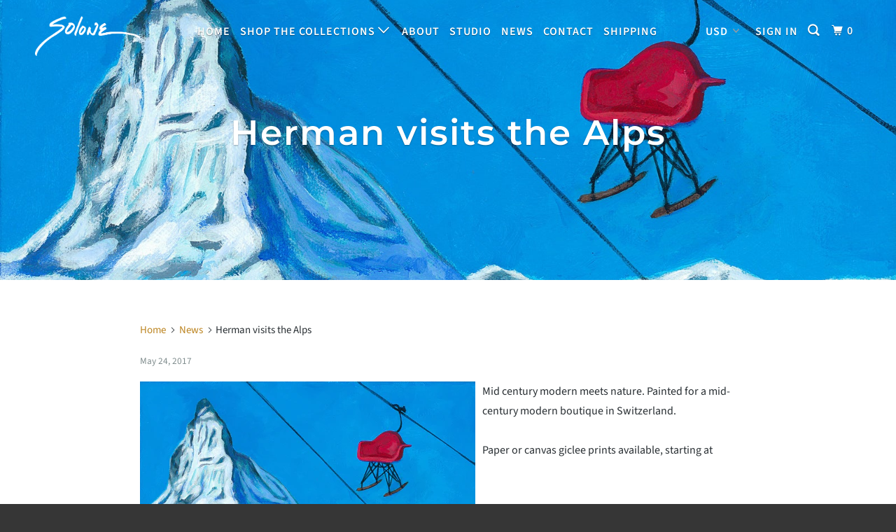

--- FILE ---
content_type: text/html; charset=utf-8
request_url: https://nikkisoloneart.com/blogs/news/herman-visits-the-alps
body_size: 13843
content:
<!DOCTYPE html>
<!--[if lt IE 7 ]><html class="ie ie6" lang="en"> <![endif]-->
<!--[if IE 7 ]><html class="ie ie7" lang="en"> <![endif]-->
<!--[if IE 8 ]><html class="ie ie8" lang="en"> <![endif]-->
<!--[if IE 9 ]><html class="ie ie9" lang="en"> <![endif]-->
<!--[if (gte IE 10)|!(IE)]><!--><html lang="en"> <!--<![endif]-->
  <head>
    <meta charset="utf-8">
    <meta http-equiv="cleartype" content="on">
    <meta name="robots" content="index,follow">

    
    <title>Herman visits the Alps - Nikki Solone</title>

    
      <meta name="description" content="Mid century modern meets nature. Painted for a mid-century modern boutique in Switzerland.Paper or canvas giclee prints available, starting at" />
    

    

<meta name="author" content="Nikki Solone">
<meta property="og:url" content="https://nikkisoloneart.com/blogs/news/herman-visits-the-alps">
<meta property="og:site_name" content="Nikki Solone">


  <meta property="og:type" content="article">
  <meta property="og:title" content="Herman visits the Alps">
  
  
    <meta property="og:image" content="http://nikkisoloneart.com/cdn/shop/articles/Herman_visits_the_Swiss_Alps_600x.jpg?v=1531034708">
    <meta property="og:image:secure_url" content="https://nikkisoloneart.com/cdn/shop/articles/Herman_visits_the_Swiss_Alps_600x.jpg?v=1531034708">
  


  <meta property="og:description" content="Mid century modern meets nature. Painted for a mid-century modern boutique in Switzerland.Paper or canvas giclee prints available, starting at">




<meta name="twitter:card" content="summary">

  <meta name="twitter:title" content="Herman visits the Alps">
  <meta name="twitter:description" content="
Mid century modern meets nature. Painted for a mid-century modern boutique in Switzerland.Paper or canvas giclee prints available, starting at
">
  
    <meta property="twitter:image" content="http://nikkisoloneart.com/cdn/shop/articles/Herman_visits_the_Swiss_Alps_600x.jpg?v=1531034708">
  



    
    

    <!-- Mobile Specific Metas -->
    <meta name="HandheldFriendly" content="True">
    <meta name="MobileOptimized" content="320">
    <meta name="viewport" content="width=device-width,initial-scale=1">
    <meta name="theme-color" content="#ffffff">

    <!-- Stylesheets for Parallax 3.5.0 -->
    <link href="//nikkisoloneart.com/cdn/shop/t/4/assets/styles.scss.css?v=181781888785676569581759251254" rel="stylesheet" type="text/css" media="all" />

    
      <link rel="shortcut icon" type="image/x-icon" href="//nikkisoloneart.com/cdn/shop/files/solone_favicon_1_de86d6fd-6814-4804-ac35-e8ac04ca1200_32x32.jpg?v=1613518601">
    

    <link rel="canonical" href="https://nikkisoloneart.com/blogs/news/herman-visits-the-alps" />

    

    <script src="//nikkisoloneart.com/cdn/shop/t/4/assets/app.js?v=166494189542853182281702951090" type="text/javascript"></script>

    <!--[if lte IE 8]>
      <link href="//nikkisoloneart.com/cdn/shop/t/4/assets/ie.css?v=1024305471161636101529213753" rel="stylesheet" type="text/css" media="all" />
      <script src="//nikkisoloneart.com/cdn/shop/t/4/assets/skrollr.ie.js?v=116292453382836155221529213749" type="text/javascript"></script>
    <![endif]-->

    <script>window.performance && window.performance.mark && window.performance.mark('shopify.content_for_header.start');</script><meta id="shopify-digital-wallet" name="shopify-digital-wallet" content="/16129267/digital_wallets/dialog">
<meta name="shopify-checkout-api-token" content="0c69cff4830eac93329fac90a230fc8e">
<meta id="in-context-paypal-metadata" data-shop-id="16129267" data-venmo-supported="false" data-environment="production" data-locale="en_US" data-paypal-v4="true" data-currency="USD">
<link rel="alternate" type="application/atom+xml" title="Feed" href="/blogs/news.atom" />
<script async="async" src="/checkouts/internal/preloads.js?locale=en-US"></script>
<link rel="preconnect" href="https://shop.app" crossorigin="anonymous">
<script async="async" src="https://shop.app/checkouts/internal/preloads.js?locale=en-US&shop_id=16129267" crossorigin="anonymous"></script>
<script id="apple-pay-shop-capabilities" type="application/json">{"shopId":16129267,"countryCode":"US","currencyCode":"USD","merchantCapabilities":["supports3DS"],"merchantId":"gid:\/\/shopify\/Shop\/16129267","merchantName":"Nikki Solone","requiredBillingContactFields":["postalAddress","email"],"requiredShippingContactFields":["postalAddress","email"],"shippingType":"shipping","supportedNetworks":["visa","masterCard","amex","discover","elo","jcb"],"total":{"type":"pending","label":"Nikki Solone","amount":"1.00"},"shopifyPaymentsEnabled":true,"supportsSubscriptions":true}</script>
<script id="shopify-features" type="application/json">{"accessToken":"0c69cff4830eac93329fac90a230fc8e","betas":["rich-media-storefront-analytics"],"domain":"nikkisoloneart.com","predictiveSearch":true,"shopId":16129267,"locale":"en"}</script>
<script>var Shopify = Shopify || {};
Shopify.shop = "nikki-solone.myshopify.com";
Shopify.locale = "en";
Shopify.currency = {"active":"USD","rate":"1.0"};
Shopify.country = "US";
Shopify.theme = {"name":"Parallax","id":15472066596,"schema_name":"Parallax","schema_version":"3.5.0","theme_store_id":688,"role":"main"};
Shopify.theme.handle = "null";
Shopify.theme.style = {"id":null,"handle":null};
Shopify.cdnHost = "nikkisoloneart.com/cdn";
Shopify.routes = Shopify.routes || {};
Shopify.routes.root = "/";</script>
<script type="module">!function(o){(o.Shopify=o.Shopify||{}).modules=!0}(window);</script>
<script>!function(o){function n(){var o=[];function n(){o.push(Array.prototype.slice.apply(arguments))}return n.q=o,n}var t=o.Shopify=o.Shopify||{};t.loadFeatures=n(),t.autoloadFeatures=n()}(window);</script>
<script>
  window.ShopifyPay = window.ShopifyPay || {};
  window.ShopifyPay.apiHost = "shop.app\/pay";
  window.ShopifyPay.redirectState = null;
</script>
<script id="shop-js-analytics" type="application/json">{"pageType":"article"}</script>
<script defer="defer" async type="module" src="//nikkisoloneart.com/cdn/shopifycloud/shop-js/modules/v2/client.init-shop-cart-sync_BdyHc3Nr.en.esm.js"></script>
<script defer="defer" async type="module" src="//nikkisoloneart.com/cdn/shopifycloud/shop-js/modules/v2/chunk.common_Daul8nwZ.esm.js"></script>
<script type="module">
  await import("//nikkisoloneart.com/cdn/shopifycloud/shop-js/modules/v2/client.init-shop-cart-sync_BdyHc3Nr.en.esm.js");
await import("//nikkisoloneart.com/cdn/shopifycloud/shop-js/modules/v2/chunk.common_Daul8nwZ.esm.js");

  window.Shopify.SignInWithShop?.initShopCartSync?.({"fedCMEnabled":true,"windoidEnabled":true});

</script>
<script>
  window.Shopify = window.Shopify || {};
  if (!window.Shopify.featureAssets) window.Shopify.featureAssets = {};
  window.Shopify.featureAssets['shop-js'] = {"shop-cart-sync":["modules/v2/client.shop-cart-sync_QYOiDySF.en.esm.js","modules/v2/chunk.common_Daul8nwZ.esm.js"],"init-fed-cm":["modules/v2/client.init-fed-cm_DchLp9rc.en.esm.js","modules/v2/chunk.common_Daul8nwZ.esm.js"],"shop-button":["modules/v2/client.shop-button_OV7bAJc5.en.esm.js","modules/v2/chunk.common_Daul8nwZ.esm.js"],"init-windoid":["modules/v2/client.init-windoid_DwxFKQ8e.en.esm.js","modules/v2/chunk.common_Daul8nwZ.esm.js"],"shop-cash-offers":["modules/v2/client.shop-cash-offers_DWtL6Bq3.en.esm.js","modules/v2/chunk.common_Daul8nwZ.esm.js","modules/v2/chunk.modal_CQq8HTM6.esm.js"],"shop-toast-manager":["modules/v2/client.shop-toast-manager_CX9r1SjA.en.esm.js","modules/v2/chunk.common_Daul8nwZ.esm.js"],"init-shop-email-lookup-coordinator":["modules/v2/client.init-shop-email-lookup-coordinator_UhKnw74l.en.esm.js","modules/v2/chunk.common_Daul8nwZ.esm.js"],"pay-button":["modules/v2/client.pay-button_DzxNnLDY.en.esm.js","modules/v2/chunk.common_Daul8nwZ.esm.js"],"avatar":["modules/v2/client.avatar_BTnouDA3.en.esm.js"],"init-shop-cart-sync":["modules/v2/client.init-shop-cart-sync_BdyHc3Nr.en.esm.js","modules/v2/chunk.common_Daul8nwZ.esm.js"],"shop-login-button":["modules/v2/client.shop-login-button_D8B466_1.en.esm.js","modules/v2/chunk.common_Daul8nwZ.esm.js","modules/v2/chunk.modal_CQq8HTM6.esm.js"],"init-customer-accounts-sign-up":["modules/v2/client.init-customer-accounts-sign-up_C8fpPm4i.en.esm.js","modules/v2/client.shop-login-button_D8B466_1.en.esm.js","modules/v2/chunk.common_Daul8nwZ.esm.js","modules/v2/chunk.modal_CQq8HTM6.esm.js"],"init-shop-for-new-customer-accounts":["modules/v2/client.init-shop-for-new-customer-accounts_CVTO0Ztu.en.esm.js","modules/v2/client.shop-login-button_D8B466_1.en.esm.js","modules/v2/chunk.common_Daul8nwZ.esm.js","modules/v2/chunk.modal_CQq8HTM6.esm.js"],"init-customer-accounts":["modules/v2/client.init-customer-accounts_dRgKMfrE.en.esm.js","modules/v2/client.shop-login-button_D8B466_1.en.esm.js","modules/v2/chunk.common_Daul8nwZ.esm.js","modules/v2/chunk.modal_CQq8HTM6.esm.js"],"shop-follow-button":["modules/v2/client.shop-follow-button_CkZpjEct.en.esm.js","modules/v2/chunk.common_Daul8nwZ.esm.js","modules/v2/chunk.modal_CQq8HTM6.esm.js"],"lead-capture":["modules/v2/client.lead-capture_BntHBhfp.en.esm.js","modules/v2/chunk.common_Daul8nwZ.esm.js","modules/v2/chunk.modal_CQq8HTM6.esm.js"],"checkout-modal":["modules/v2/client.checkout-modal_CfxcYbTm.en.esm.js","modules/v2/chunk.common_Daul8nwZ.esm.js","modules/v2/chunk.modal_CQq8HTM6.esm.js"],"shop-login":["modules/v2/client.shop-login_Da4GZ2H6.en.esm.js","modules/v2/chunk.common_Daul8nwZ.esm.js","modules/v2/chunk.modal_CQq8HTM6.esm.js"],"payment-terms":["modules/v2/client.payment-terms_MV4M3zvL.en.esm.js","modules/v2/chunk.common_Daul8nwZ.esm.js","modules/v2/chunk.modal_CQq8HTM6.esm.js"]};
</script>
<script>(function() {
  var isLoaded = false;
  function asyncLoad() {
    if (isLoaded) return;
    isLoaded = true;
    var urls = ["https:\/\/chimpstatic.com\/mcjs-connected\/js\/users\/bf8784576eabceb01eaad612d\/c68f6ef7efec6ee1c482075aa.js?shop=nikki-solone.myshopify.com"];
    for (var i = 0; i < urls.length; i++) {
      var s = document.createElement('script');
      s.type = 'text/javascript';
      s.async = true;
      s.src = urls[i];
      var x = document.getElementsByTagName('script')[0];
      x.parentNode.insertBefore(s, x);
    }
  };
  if(window.attachEvent) {
    window.attachEvent('onload', asyncLoad);
  } else {
    window.addEventListener('load', asyncLoad, false);
  }
})();</script>
<script id="__st">var __st={"a":16129267,"offset":-28800,"reqid":"b37c0b9c-a01a-488a-b0e2-f936fa543599-1768964862","pageurl":"nikkisoloneart.com\/blogs\/news\/herman-visits-the-alps","s":"articles-8643608612","u":"a799622a08ac","p":"article","rtyp":"article","rid":8643608612};</script>
<script>window.ShopifyPaypalV4VisibilityTracking = true;</script>
<script id="captcha-bootstrap">!function(){'use strict';const t='contact',e='account',n='new_comment',o=[[t,t],['blogs',n],['comments',n],[t,'customer']],c=[[e,'customer_login'],[e,'guest_login'],[e,'recover_customer_password'],[e,'create_customer']],r=t=>t.map((([t,e])=>`form[action*='/${t}']:not([data-nocaptcha='true']) input[name='form_type'][value='${e}']`)).join(','),a=t=>()=>t?[...document.querySelectorAll(t)].map((t=>t.form)):[];function s(){const t=[...o],e=r(t);return a(e)}const i='password',u='form_key',d=['recaptcha-v3-token','g-recaptcha-response','h-captcha-response',i],f=()=>{try{return window.sessionStorage}catch{return}},m='__shopify_v',_=t=>t.elements[u];function p(t,e,n=!1){try{const o=window.sessionStorage,c=JSON.parse(o.getItem(e)),{data:r}=function(t){const{data:e,action:n}=t;return t[m]||n?{data:e,action:n}:{data:t,action:n}}(c);for(const[e,n]of Object.entries(r))t.elements[e]&&(t.elements[e].value=n);n&&o.removeItem(e)}catch(o){console.error('form repopulation failed',{error:o})}}const l='form_type',E='cptcha';function T(t){t.dataset[E]=!0}const w=window,h=w.document,L='Shopify',v='ce_forms',y='captcha';let A=!1;((t,e)=>{const n=(g='f06e6c50-85a8-45c8-87d0-21a2b65856fe',I='https://cdn.shopify.com/shopifycloud/storefront-forms-hcaptcha/ce_storefront_forms_captcha_hcaptcha.v1.5.2.iife.js',D={infoText:'Protected by hCaptcha',privacyText:'Privacy',termsText:'Terms'},(t,e,n)=>{const o=w[L][v],c=o.bindForm;if(c)return c(t,g,e,D).then(n);var r;o.q.push([[t,g,e,D],n]),r=I,A||(h.body.append(Object.assign(h.createElement('script'),{id:'captcha-provider',async:!0,src:r})),A=!0)});var g,I,D;w[L]=w[L]||{},w[L][v]=w[L][v]||{},w[L][v].q=[],w[L][y]=w[L][y]||{},w[L][y].protect=function(t,e){n(t,void 0,e),T(t)},Object.freeze(w[L][y]),function(t,e,n,w,h,L){const[v,y,A,g]=function(t,e,n){const i=e?o:[],u=t?c:[],d=[...i,...u],f=r(d),m=r(i),_=r(d.filter((([t,e])=>n.includes(e))));return[a(f),a(m),a(_),s()]}(w,h,L),I=t=>{const e=t.target;return e instanceof HTMLFormElement?e:e&&e.form},D=t=>v().includes(t);t.addEventListener('submit',(t=>{const e=I(t);if(!e)return;const n=D(e)&&!e.dataset.hcaptchaBound&&!e.dataset.recaptchaBound,o=_(e),c=g().includes(e)&&(!o||!o.value);(n||c)&&t.preventDefault(),c&&!n&&(function(t){try{if(!f())return;!function(t){const e=f();if(!e)return;const n=_(t);if(!n)return;const o=n.value;o&&e.removeItem(o)}(t);const e=Array.from(Array(32),(()=>Math.random().toString(36)[2])).join('');!function(t,e){_(t)||t.append(Object.assign(document.createElement('input'),{type:'hidden',name:u})),t.elements[u].value=e}(t,e),function(t,e){const n=f();if(!n)return;const o=[...t.querySelectorAll(`input[type='${i}']`)].map((({name:t})=>t)),c=[...d,...o],r={};for(const[a,s]of new FormData(t).entries())c.includes(a)||(r[a]=s);n.setItem(e,JSON.stringify({[m]:1,action:t.action,data:r}))}(t,e)}catch(e){console.error('failed to persist form',e)}}(e),e.submit())}));const S=(t,e)=>{t&&!t.dataset[E]&&(n(t,e.some((e=>e===t))),T(t))};for(const o of['focusin','change'])t.addEventListener(o,(t=>{const e=I(t);D(e)&&S(e,y())}));const B=e.get('form_key'),M=e.get(l),P=B&&M;t.addEventListener('DOMContentLoaded',(()=>{const t=y();if(P)for(const e of t)e.elements[l].value===M&&p(e,B);[...new Set([...A(),...v().filter((t=>'true'===t.dataset.shopifyCaptcha))])].forEach((e=>S(e,t)))}))}(h,new URLSearchParams(w.location.search),n,t,e,['guest_login'])})(!0,!0)}();</script>
<script integrity="sha256-4kQ18oKyAcykRKYeNunJcIwy7WH5gtpwJnB7kiuLZ1E=" data-source-attribution="shopify.loadfeatures" defer="defer" src="//nikkisoloneart.com/cdn/shopifycloud/storefront/assets/storefront/load_feature-a0a9edcb.js" crossorigin="anonymous"></script>
<script crossorigin="anonymous" defer="defer" src="//nikkisoloneart.com/cdn/shopifycloud/storefront/assets/shopify_pay/storefront-65b4c6d7.js?v=20250812"></script>
<script data-source-attribution="shopify.dynamic_checkout.dynamic.init">var Shopify=Shopify||{};Shopify.PaymentButton=Shopify.PaymentButton||{isStorefrontPortableWallets:!0,init:function(){window.Shopify.PaymentButton.init=function(){};var t=document.createElement("script");t.src="https://nikkisoloneart.com/cdn/shopifycloud/portable-wallets/latest/portable-wallets.en.js",t.type="module",document.head.appendChild(t)}};
</script>
<script data-source-attribution="shopify.dynamic_checkout.buyer_consent">
  function portableWalletsHideBuyerConsent(e){var t=document.getElementById("shopify-buyer-consent"),n=document.getElementById("shopify-subscription-policy-button");t&&n&&(t.classList.add("hidden"),t.setAttribute("aria-hidden","true"),n.removeEventListener("click",e))}function portableWalletsShowBuyerConsent(e){var t=document.getElementById("shopify-buyer-consent"),n=document.getElementById("shopify-subscription-policy-button");t&&n&&(t.classList.remove("hidden"),t.removeAttribute("aria-hidden"),n.addEventListener("click",e))}window.Shopify?.PaymentButton&&(window.Shopify.PaymentButton.hideBuyerConsent=portableWalletsHideBuyerConsent,window.Shopify.PaymentButton.showBuyerConsent=portableWalletsShowBuyerConsent);
</script>
<script data-source-attribution="shopify.dynamic_checkout.cart.bootstrap">document.addEventListener("DOMContentLoaded",(function(){function t(){return document.querySelector("shopify-accelerated-checkout-cart, shopify-accelerated-checkout")}if(t())Shopify.PaymentButton.init();else{new MutationObserver((function(e,n){t()&&(Shopify.PaymentButton.init(),n.disconnect())})).observe(document.body,{childList:!0,subtree:!0})}}));
</script>
<link id="shopify-accelerated-checkout-styles" rel="stylesheet" media="screen" href="https://nikkisoloneart.com/cdn/shopifycloud/portable-wallets/latest/accelerated-checkout-backwards-compat.css" crossorigin="anonymous">
<style id="shopify-accelerated-checkout-cart">
        #shopify-buyer-consent {
  margin-top: 1em;
  display: inline-block;
  width: 100%;
}

#shopify-buyer-consent.hidden {
  display: none;
}

#shopify-subscription-policy-button {
  background: none;
  border: none;
  padding: 0;
  text-decoration: underline;
  font-size: inherit;
  cursor: pointer;
}

#shopify-subscription-policy-button::before {
  box-shadow: none;
}

      </style>

<script>window.performance && window.performance.mark && window.performance.mark('shopify.content_for_header.end');</script>

    <noscript>
      <style>

        .slides > li:first-child { display: block; }
        .image__fallback {
          width: 100vw;
          display: block !important;
          max-width: 100vw !important;
          margin-bottom: 0;
        }
        .image__fallback + .hsContainer__image {
          display: none !important;
        }
        .hsContainer {
          height: auto !important;
        }
        .no-js-only {
          display: inherit !important;
        }
        .icon-cart.cart-button {
          display: none;
        }
        .lazyload,
        .cart_page_image img {
          opacity: 1;
          -webkit-filter: blur(0);
          filter: blur(0);
        }
        .bcg .hsContent {
          background-color: transparent;
        }
        .animate_right,
        .animate_left,
        .animate_up,
        .animate_down {
          opacity: 1;
        }
        .flexslider .slides>li {
          display: block;
        }
        .product_section .product_form {
          opacity: 1;
        }
        .multi_select,
        form .select {
          display: block !important;
        }
        .swatch_options {
          display: none;
        }
      </style>
    </noscript>

  <link href="https://monorail-edge.shopifysvc.com" rel="dns-prefetch">
<script>(function(){if ("sendBeacon" in navigator && "performance" in window) {try {var session_token_from_headers = performance.getEntriesByType('navigation')[0].serverTiming.find(x => x.name == '_s').description;} catch {var session_token_from_headers = undefined;}var session_cookie_matches = document.cookie.match(/_shopify_s=([^;]*)/);var session_token_from_cookie = session_cookie_matches && session_cookie_matches.length === 2 ? session_cookie_matches[1] : "";var session_token = session_token_from_headers || session_token_from_cookie || "";function handle_abandonment_event(e) {var entries = performance.getEntries().filter(function(entry) {return /monorail-edge.shopifysvc.com/.test(entry.name);});if (!window.abandonment_tracked && entries.length === 0) {window.abandonment_tracked = true;var currentMs = Date.now();var navigation_start = performance.timing.navigationStart;var payload = {shop_id: 16129267,url: window.location.href,navigation_start,duration: currentMs - navigation_start,session_token,page_type: "article"};window.navigator.sendBeacon("https://monorail-edge.shopifysvc.com/v1/produce", JSON.stringify({schema_id: "online_store_buyer_site_abandonment/1.1",payload: payload,metadata: {event_created_at_ms: currentMs,event_sent_at_ms: currentMs}}));}}window.addEventListener('pagehide', handle_abandonment_event);}}());</script>
<script id="web-pixels-manager-setup">(function e(e,d,r,n,o){if(void 0===o&&(o={}),!Boolean(null===(a=null===(i=window.Shopify)||void 0===i?void 0:i.analytics)||void 0===a?void 0:a.replayQueue)){var i,a;window.Shopify=window.Shopify||{};var t=window.Shopify;t.analytics=t.analytics||{};var s=t.analytics;s.replayQueue=[],s.publish=function(e,d,r){return s.replayQueue.push([e,d,r]),!0};try{self.performance.mark("wpm:start")}catch(e){}var l=function(){var e={modern:/Edge?\/(1{2}[4-9]|1[2-9]\d|[2-9]\d{2}|\d{4,})\.\d+(\.\d+|)|Firefox\/(1{2}[4-9]|1[2-9]\d|[2-9]\d{2}|\d{4,})\.\d+(\.\d+|)|Chrom(ium|e)\/(9{2}|\d{3,})\.\d+(\.\d+|)|(Maci|X1{2}).+ Version\/(15\.\d+|(1[6-9]|[2-9]\d|\d{3,})\.\d+)([,.]\d+|)( \(\w+\)|)( Mobile\/\w+|) Safari\/|Chrome.+OPR\/(9{2}|\d{3,})\.\d+\.\d+|(CPU[ +]OS|iPhone[ +]OS|CPU[ +]iPhone|CPU IPhone OS|CPU iPad OS)[ +]+(15[._]\d+|(1[6-9]|[2-9]\d|\d{3,})[._]\d+)([._]\d+|)|Android:?[ /-](13[3-9]|1[4-9]\d|[2-9]\d{2}|\d{4,})(\.\d+|)(\.\d+|)|Android.+Firefox\/(13[5-9]|1[4-9]\d|[2-9]\d{2}|\d{4,})\.\d+(\.\d+|)|Android.+Chrom(ium|e)\/(13[3-9]|1[4-9]\d|[2-9]\d{2}|\d{4,})\.\d+(\.\d+|)|SamsungBrowser\/([2-9]\d|\d{3,})\.\d+/,legacy:/Edge?\/(1[6-9]|[2-9]\d|\d{3,})\.\d+(\.\d+|)|Firefox\/(5[4-9]|[6-9]\d|\d{3,})\.\d+(\.\d+|)|Chrom(ium|e)\/(5[1-9]|[6-9]\d|\d{3,})\.\d+(\.\d+|)([\d.]+$|.*Safari\/(?![\d.]+ Edge\/[\d.]+$))|(Maci|X1{2}).+ Version\/(10\.\d+|(1[1-9]|[2-9]\d|\d{3,})\.\d+)([,.]\d+|)( \(\w+\)|)( Mobile\/\w+|) Safari\/|Chrome.+OPR\/(3[89]|[4-9]\d|\d{3,})\.\d+\.\d+|(CPU[ +]OS|iPhone[ +]OS|CPU[ +]iPhone|CPU IPhone OS|CPU iPad OS)[ +]+(10[._]\d+|(1[1-9]|[2-9]\d|\d{3,})[._]\d+)([._]\d+|)|Android:?[ /-](13[3-9]|1[4-9]\d|[2-9]\d{2}|\d{4,})(\.\d+|)(\.\d+|)|Mobile Safari.+OPR\/([89]\d|\d{3,})\.\d+\.\d+|Android.+Firefox\/(13[5-9]|1[4-9]\d|[2-9]\d{2}|\d{4,})\.\d+(\.\d+|)|Android.+Chrom(ium|e)\/(13[3-9]|1[4-9]\d|[2-9]\d{2}|\d{4,})\.\d+(\.\d+|)|Android.+(UC? ?Browser|UCWEB|U3)[ /]?(15\.([5-9]|\d{2,})|(1[6-9]|[2-9]\d|\d{3,})\.\d+)\.\d+|SamsungBrowser\/(5\.\d+|([6-9]|\d{2,})\.\d+)|Android.+MQ{2}Browser\/(14(\.(9|\d{2,})|)|(1[5-9]|[2-9]\d|\d{3,})(\.\d+|))(\.\d+|)|K[Aa][Ii]OS\/(3\.\d+|([4-9]|\d{2,})\.\d+)(\.\d+|)/},d=e.modern,r=e.legacy,n=navigator.userAgent;return n.match(d)?"modern":n.match(r)?"legacy":"unknown"}(),u="modern"===l?"modern":"legacy",c=(null!=n?n:{modern:"",legacy:""})[u],f=function(e){return[e.baseUrl,"/wpm","/b",e.hashVersion,"modern"===e.buildTarget?"m":"l",".js"].join("")}({baseUrl:d,hashVersion:r,buildTarget:u}),m=function(e){var d=e.version,r=e.bundleTarget,n=e.surface,o=e.pageUrl,i=e.monorailEndpoint;return{emit:function(e){var a=e.status,t=e.errorMsg,s=(new Date).getTime(),l=JSON.stringify({metadata:{event_sent_at_ms:s},events:[{schema_id:"web_pixels_manager_load/3.1",payload:{version:d,bundle_target:r,page_url:o,status:a,surface:n,error_msg:t},metadata:{event_created_at_ms:s}}]});if(!i)return console&&console.warn&&console.warn("[Web Pixels Manager] No Monorail endpoint provided, skipping logging."),!1;try{return self.navigator.sendBeacon.bind(self.navigator)(i,l)}catch(e){}var u=new XMLHttpRequest;try{return u.open("POST",i,!0),u.setRequestHeader("Content-Type","text/plain"),u.send(l),!0}catch(e){return console&&console.warn&&console.warn("[Web Pixels Manager] Got an unhandled error while logging to Monorail."),!1}}}}({version:r,bundleTarget:l,surface:e.surface,pageUrl:self.location.href,monorailEndpoint:e.monorailEndpoint});try{o.browserTarget=l,function(e){var d=e.src,r=e.async,n=void 0===r||r,o=e.onload,i=e.onerror,a=e.sri,t=e.scriptDataAttributes,s=void 0===t?{}:t,l=document.createElement("script"),u=document.querySelector("head"),c=document.querySelector("body");if(l.async=n,l.src=d,a&&(l.integrity=a,l.crossOrigin="anonymous"),s)for(var f in s)if(Object.prototype.hasOwnProperty.call(s,f))try{l.dataset[f]=s[f]}catch(e){}if(o&&l.addEventListener("load",o),i&&l.addEventListener("error",i),u)u.appendChild(l);else{if(!c)throw new Error("Did not find a head or body element to append the script");c.appendChild(l)}}({src:f,async:!0,onload:function(){if(!function(){var e,d;return Boolean(null===(d=null===(e=window.Shopify)||void 0===e?void 0:e.analytics)||void 0===d?void 0:d.initialized)}()){var d=window.webPixelsManager.init(e)||void 0;if(d){var r=window.Shopify.analytics;r.replayQueue.forEach((function(e){var r=e[0],n=e[1],o=e[2];d.publishCustomEvent(r,n,o)})),r.replayQueue=[],r.publish=d.publishCustomEvent,r.visitor=d.visitor,r.initialized=!0}}},onerror:function(){return m.emit({status:"failed",errorMsg:"".concat(f," has failed to load")})},sri:function(e){var d=/^sha384-[A-Za-z0-9+/=]+$/;return"string"==typeof e&&d.test(e)}(c)?c:"",scriptDataAttributes:o}),m.emit({status:"loading"})}catch(e){m.emit({status:"failed",errorMsg:(null==e?void 0:e.message)||"Unknown error"})}}})({shopId: 16129267,storefrontBaseUrl: "https://nikkisoloneart.com",extensionsBaseUrl: "https://extensions.shopifycdn.com/cdn/shopifycloud/web-pixels-manager",monorailEndpoint: "https://monorail-edge.shopifysvc.com/unstable/produce_batch",surface: "storefront-renderer",enabledBetaFlags: ["2dca8a86"],webPixelsConfigList: [{"id":"59048051","eventPayloadVersion":"v1","runtimeContext":"LAX","scriptVersion":"1","type":"CUSTOM","privacyPurposes":["MARKETING"],"name":"Meta pixel (migrated)"},{"id":"shopify-app-pixel","configuration":"{}","eventPayloadVersion":"v1","runtimeContext":"STRICT","scriptVersion":"0450","apiClientId":"shopify-pixel","type":"APP","privacyPurposes":["ANALYTICS","MARKETING"]},{"id":"shopify-custom-pixel","eventPayloadVersion":"v1","runtimeContext":"LAX","scriptVersion":"0450","apiClientId":"shopify-pixel","type":"CUSTOM","privacyPurposes":["ANALYTICS","MARKETING"]}],isMerchantRequest: false,initData: {"shop":{"name":"Nikki Solone","paymentSettings":{"currencyCode":"USD"},"myshopifyDomain":"nikki-solone.myshopify.com","countryCode":"US","storefrontUrl":"https:\/\/nikkisoloneart.com"},"customer":null,"cart":null,"checkout":null,"productVariants":[],"purchasingCompany":null},},"https://nikkisoloneart.com/cdn","fcfee988w5aeb613cpc8e4bc33m6693e112",{"modern":"","legacy":""},{"shopId":"16129267","storefrontBaseUrl":"https:\/\/nikkisoloneart.com","extensionBaseUrl":"https:\/\/extensions.shopifycdn.com\/cdn\/shopifycloud\/web-pixels-manager","surface":"storefront-renderer","enabledBetaFlags":"[\"2dca8a86\"]","isMerchantRequest":"false","hashVersion":"fcfee988w5aeb613cpc8e4bc33m6693e112","publish":"custom","events":"[[\"page_viewed\",{}]]"});</script><script>
  window.ShopifyAnalytics = window.ShopifyAnalytics || {};
  window.ShopifyAnalytics.meta = window.ShopifyAnalytics.meta || {};
  window.ShopifyAnalytics.meta.currency = 'USD';
  var meta = {"page":{"pageType":"article","resourceType":"article","resourceId":8643608612,"requestId":"b37c0b9c-a01a-488a-b0e2-f936fa543599-1768964862"}};
  for (var attr in meta) {
    window.ShopifyAnalytics.meta[attr] = meta[attr];
  }
</script>
<script class="analytics">
  (function () {
    var customDocumentWrite = function(content) {
      var jquery = null;

      if (window.jQuery) {
        jquery = window.jQuery;
      } else if (window.Checkout && window.Checkout.$) {
        jquery = window.Checkout.$;
      }

      if (jquery) {
        jquery('body').append(content);
      }
    };

    var hasLoggedConversion = function(token) {
      if (token) {
        return document.cookie.indexOf('loggedConversion=' + token) !== -1;
      }
      return false;
    }

    var setCookieIfConversion = function(token) {
      if (token) {
        var twoMonthsFromNow = new Date(Date.now());
        twoMonthsFromNow.setMonth(twoMonthsFromNow.getMonth() + 2);

        document.cookie = 'loggedConversion=' + token + '; expires=' + twoMonthsFromNow;
      }
    }

    var trekkie = window.ShopifyAnalytics.lib = window.trekkie = window.trekkie || [];
    if (trekkie.integrations) {
      return;
    }
    trekkie.methods = [
      'identify',
      'page',
      'ready',
      'track',
      'trackForm',
      'trackLink'
    ];
    trekkie.factory = function(method) {
      return function() {
        var args = Array.prototype.slice.call(arguments);
        args.unshift(method);
        trekkie.push(args);
        return trekkie;
      };
    };
    for (var i = 0; i < trekkie.methods.length; i++) {
      var key = trekkie.methods[i];
      trekkie[key] = trekkie.factory(key);
    }
    trekkie.load = function(config) {
      trekkie.config = config || {};
      trekkie.config.initialDocumentCookie = document.cookie;
      var first = document.getElementsByTagName('script')[0];
      var script = document.createElement('script');
      script.type = 'text/javascript';
      script.onerror = function(e) {
        var scriptFallback = document.createElement('script');
        scriptFallback.type = 'text/javascript';
        scriptFallback.onerror = function(error) {
                var Monorail = {
      produce: function produce(monorailDomain, schemaId, payload) {
        var currentMs = new Date().getTime();
        var event = {
          schema_id: schemaId,
          payload: payload,
          metadata: {
            event_created_at_ms: currentMs,
            event_sent_at_ms: currentMs
          }
        };
        return Monorail.sendRequest("https://" + monorailDomain + "/v1/produce", JSON.stringify(event));
      },
      sendRequest: function sendRequest(endpointUrl, payload) {
        // Try the sendBeacon API
        if (window && window.navigator && typeof window.navigator.sendBeacon === 'function' && typeof window.Blob === 'function' && !Monorail.isIos12()) {
          var blobData = new window.Blob([payload], {
            type: 'text/plain'
          });

          if (window.navigator.sendBeacon(endpointUrl, blobData)) {
            return true;
          } // sendBeacon was not successful

        } // XHR beacon

        var xhr = new XMLHttpRequest();

        try {
          xhr.open('POST', endpointUrl);
          xhr.setRequestHeader('Content-Type', 'text/plain');
          xhr.send(payload);
        } catch (e) {
          console.log(e);
        }

        return false;
      },
      isIos12: function isIos12() {
        return window.navigator.userAgent.lastIndexOf('iPhone; CPU iPhone OS 12_') !== -1 || window.navigator.userAgent.lastIndexOf('iPad; CPU OS 12_') !== -1;
      }
    };
    Monorail.produce('monorail-edge.shopifysvc.com',
      'trekkie_storefront_load_errors/1.1',
      {shop_id: 16129267,
      theme_id: 15472066596,
      app_name: "storefront",
      context_url: window.location.href,
      source_url: "//nikkisoloneart.com/cdn/s/trekkie.storefront.cd680fe47e6c39ca5d5df5f0a32d569bc48c0f27.min.js"});

        };
        scriptFallback.async = true;
        scriptFallback.src = '//nikkisoloneart.com/cdn/s/trekkie.storefront.cd680fe47e6c39ca5d5df5f0a32d569bc48c0f27.min.js';
        first.parentNode.insertBefore(scriptFallback, first);
      };
      script.async = true;
      script.src = '//nikkisoloneart.com/cdn/s/trekkie.storefront.cd680fe47e6c39ca5d5df5f0a32d569bc48c0f27.min.js';
      first.parentNode.insertBefore(script, first);
    };
    trekkie.load(
      {"Trekkie":{"appName":"storefront","development":false,"defaultAttributes":{"shopId":16129267,"isMerchantRequest":null,"themeId":15472066596,"themeCityHash":"7461952227675417609","contentLanguage":"en","currency":"USD","eventMetadataId":"f18b6393-58ea-40a6-802f-d9e819f1d0dd"},"isServerSideCookieWritingEnabled":true,"monorailRegion":"shop_domain","enabledBetaFlags":["65f19447"]},"Session Attribution":{},"S2S":{"facebookCapiEnabled":false,"source":"trekkie-storefront-renderer","apiClientId":580111}}
    );

    var loaded = false;
    trekkie.ready(function() {
      if (loaded) return;
      loaded = true;

      window.ShopifyAnalytics.lib = window.trekkie;

      var originalDocumentWrite = document.write;
      document.write = customDocumentWrite;
      try { window.ShopifyAnalytics.merchantGoogleAnalytics.call(this); } catch(error) {};
      document.write = originalDocumentWrite;

      window.ShopifyAnalytics.lib.page(null,{"pageType":"article","resourceType":"article","resourceId":8643608612,"requestId":"b37c0b9c-a01a-488a-b0e2-f936fa543599-1768964862","shopifyEmitted":true});

      var match = window.location.pathname.match(/checkouts\/(.+)\/(thank_you|post_purchase)/)
      var token = match? match[1]: undefined;
      if (!hasLoggedConversion(token)) {
        setCookieIfConversion(token);
        
      }
    });


        var eventsListenerScript = document.createElement('script');
        eventsListenerScript.async = true;
        eventsListenerScript.src = "//nikkisoloneart.com/cdn/shopifycloud/storefront/assets/shop_events_listener-3da45d37.js";
        document.getElementsByTagName('head')[0].appendChild(eventsListenerScript);

})();</script>
<script
  defer
  src="https://nikkisoloneart.com/cdn/shopifycloud/perf-kit/shopify-perf-kit-3.0.4.min.js"
  data-application="storefront-renderer"
  data-shop-id="16129267"
  data-render-region="gcp-us-central1"
  data-page-type="article"
  data-theme-instance-id="15472066596"
  data-theme-name="Parallax"
  data-theme-version="3.5.0"
  data-monorail-region="shop_domain"
  data-resource-timing-sampling-rate="10"
  data-shs="true"
  data-shs-beacon="true"
  data-shs-export-with-fetch="true"
  data-shs-logs-sample-rate="1"
  data-shs-beacon-endpoint="https://nikkisoloneart.com/api/collect"
></script>
</head>

  

  <body class="article feature_image"
    data-money-format="${{amount}}">

    <div id="content_wrapper">
      <div id="shopify-section-header" class="shopify-section header-section">

<div id="header" class="mm-fixed-top Fixed mobile-header mobile-sticky-header--false" data-search-enabled="true">
  <a href="#nav" class="icon-menu" aria-haspopup="true" aria-label="Menu"><span>Menu</span></a>
  <a href="https://nikkisoloneart.com" title="Nikki Solone" class="mobile_logo logo">
    
      <img src="//nikkisoloneart.com/cdn/shop/files/NikkiSolone_logo_black_410x.png?v=1613517799" alt="Nikki Solone" />
    
  </a>
  <a href="#cart" class="icon-cart cart-button right"><span>0</span></a>
</div>

<div class="hidden">
  <div id="nav">
    <ul>
      
        
          <li ><a href="/">home</a></li>
        
      
        
          <li >
            
              <a href="/collections">shop the collections</a>
            
            <ul>
              
                
                  <li ><a href="/collections/originals">originals</a></li>
                
              
                
                  <li ><a href="/collections/pawtraits">pet pawtraits</a></li>
                
              
                
                  <li ><a href="/collections/paper-canvas-prints">prints</a></li>
                
              
            </ul>
          </li>
        
      
        
          <li ><a href="/pages/about">about</a></li>
        
      
        
          <li ><a href="/pages/in-out-of-the-studio">studio</a></li>
        
      
        
          <li class="Selected"><a href="/blogs/news">news</a></li>
        
      
        
          <li ><a href="/pages/contact">contact</a></li>
        
      
        
          <li ><a href="/pages/shipping-information">shipping </a></li>
        
      
      
        
          <li>
            <a href="https://nikkisoloneart.com/customer_authentication/redirect?locale=en&amp;region_country=US" id="customer_login_link">Sign in</a>
          </li>
        
      
      
        <li class="currencies">
          <select class="currencies" name="currencies" data-default-shop-currency="USD">
  
  
  <option value="USD" selected="selected">USD</option>
  
    
  
    
    <option value="CAD">CAD</option>
    
  
    
    <option value="AUD">AUD</option>
    
  
    
    <option value="GBP">GBP</option>
    
  
    
    <option value="EUR">EUR</option>
    
  
</select>
        </li>
      
    </ul>
  </div>

  <form action="/checkout" method="post" id="cart">
    <ul data-money-format="${{amount}}" data-shop-currency="USD" data-shop-name="Nikki Solone">
      <li class="mm-subtitle"><a class="continue ss-icon" href="#cart"><span class="icon-close"></span></a></li>

      
        <li class="empty_cart">Your Cart is Empty</li>
      
    </ul>
  </form>
</div>



<div class="header
            header-background--false
            header-transparency--true
            sticky-header--false
            
              is-absolute
            
            
              is-absolute
            
            
            
            " data-dropdown-position="below_header">

  <div class="container">
    <div class="three columns logo secondary-logo--true">
      <a href="https://nikkisoloneart.com" title="Nikki Solone">
        
          
            <img src="//nikkisoloneart.com/cdn/shop/files/NikkiSolone_logo_black_410x.png?v=1613517799" alt="Nikki Solone" class="primary_logo" />
          

          
            <img src="//nikkisoloneart.com/cdn/shop/files/NikkiSolone_logo_white_3e05afac-f151-43da-862d-089ea62f5b48_410x.png?v=1613164558" alt="Nikki Solone" class="secondary_logo" />
          
        
      </a>
    </div>

    <div class="thirteen columns nav mobile_hidden">
      <ul class="menu right">
        
          <li class="currencies">
            <select class="currencies" name="currencies" data-default-shop-currency="USD">
  
  
  <option value="USD" selected="selected">USD</option>
  
    
  
    
    <option value="CAD">CAD</option>
    
  
    
    <option value="AUD">AUD</option>
    
  
    
    <option value="GBP">GBP</option>
    
  
    
    <option value="EUR">EUR</option>
    
  
</select>
          </li>
        
        
          <li class="header-account">
            <a href="/account" title="My Account ">Sign in</a>
          </li>
        
        
          <li class="search">
            <a href="/search" title="Search" id="search-toggle"><span class="icon-search"></span></a>
          </li>
        
        <li class="cart">
          <a href="#cart" class="icon-cart cart-button"><span>0</span></a>
          <a href="/cart" class="icon-cart cart-button no-js-only"><span>0</span></a>
        </li>
      </ul>

      <ul class="menu align_left" role="navigation">
        
        
          
            <li>
              <a href="/" class="top-link ">home</a>
            </li>
          
        
          

            
            
            
            

            <li class="sub-menu" aria-haspopup="true" aria-expanded="false">
              <a href="/collections" class="dropdown-link ">shop the collections
              <span class="icon-arrow-down"></span></a>
              <div class="dropdown animated fadeIn ">
                <div class="dropdown-links clearfix">
                  <ul>
                    
                    
                    
                      
                      <li><a href="/collections/originals">originals</a></li>
                      

                      
                    
                      
                      <li><a href="/collections/pawtraits">pet pawtraits</a></li>
                      

                      
                    
                      
                      <li><a href="/collections/paper-canvas-prints">prints</a></li>
                      

                      
                    
                  </ul>
                </div>
              </div>
            </li>
          
        
          
            <li>
              <a href="/pages/about" class="top-link ">about</a>
            </li>
          
        
          
            <li>
              <a href="/pages/in-out-of-the-studio" class="top-link ">studio</a>
            </li>
          
        
          
            <li>
              <a href="/blogs/news" class="top-link active">news</a>
            </li>
          
        
          
            <li>
              <a href="/pages/contact" class="top-link ">contact</a>
            </li>
          
        
          
            <li>
              <a href="/pages/shipping-information" class="top-link ">shipping </a>
            </li>
          
        
      </ul>
    </div>

  </div>
</div>

<style>
  div.promo_banner {
    background-color: #b8c6c6;
    color: #171717;
  }
  div.promo_banner a {
    color: #171717;
  }
  div.logo img {
    width: 150px;
    max-width: 100%;
    max-height: 200px;
    display: block;
  }
  .mm-title img {
    max-width: 100%;
    max-height: 60px;
  }
  .header div.logo a {
    padding-top: 18px;
    padding-bottom: 18px;
  }
  
    .nav ul.menu {
      padding-top: 15px;
    }
  

  div.content {
    padding: 165px 0px 0px 0px;
  }

  @media only screen and (max-width: 798px) {
    div.content {
      padding-top: 20px;
    }
  }

  

</style>


</div>

      <div class="global-wrapper">
        

<div id="shopify-section-article-template" class="shopify-section article-template-section">
  <div id="slide-article" class="parallax-banner featured-image--true parallax_effect--true">
    <div class="lazyload bcg"
        
          data-bottom-top="background-position: 50% 0px;"
          data-top-bottom="background-position: 50% -200px;"
          data-anchor-target="#slide-article"
          data-bgset="  //nikkisoloneart.com/cdn/shop/articles/Herman_visits_the_Swiss_Alps_2048x.jpg?v=1531034708 2048w,
                        //nikkisoloneart.com/cdn/shop/articles/Herman_visits_the_Swiss_Alps_1600x.jpg?v=1531034708 1600w,
                        //nikkisoloneart.com/cdn/shop/articles/Herman_visits_the_Swiss_Alps_1200x.jpg?v=1531034708 1200w,
                        //nikkisoloneart.com/cdn/shop/articles/Herman_visits_the_Swiss_Alps_1000x.jpg?v=1531034708 1000w,
                        //nikkisoloneart.com/cdn/shop/articles/Herman_visits_the_Swiss_Alps_800x.jpg?v=1531034708 800w,
                        //nikkisoloneart.com/cdn/shop/articles/Herman_visits_the_Swiss_Alps_600x.jpg?v=1531034708 600w,
                        //nikkisoloneart.com/cdn/shop/articles/Herman_visits_the_Swiss_Alps_400x.jpg?v=1531034708 400w"
          data-sizes="100vw"
        
        >
        <div class="hsContainer image-darken--false">
          
            <noscript>
             <img   alt="Herman visits the Alps"
                    src="//nikkisoloneart.com/cdn/shop/articles/Herman_visits_the_Swiss_Alps_2048x.jpg?v=1531034708"
                    class="image__fallback"
                    />
            </noscript>
          
          <img  src="//nikkisoloneart.com/cdn/shop/articles/Herman_visits_the_Swiss_Alps_300x.jpg?v=1531034708"
                alt="Herman visits the Alps"
                data-src="//nikkisoloneart.com/cdn/shop/articles/Herman_visits_the_Swiss_Alps_2048x.jpg?v=1531034708"
                class="lazyload lazyload--fade-in hsContainer__image"
                sizes="100vw"
                srcset="  //nikkisoloneart.com/cdn/shop/articles/Herman_visits_the_Swiss_Alps_2048x.jpg?v=1531034708 2048w,
                          //nikkisoloneart.com/cdn/shop/articles/Herman_visits_the_Swiss_Alps_1600x.jpg?v=1531034708 1600w,
                          //nikkisoloneart.com/cdn/shop/articles/Herman_visits_the_Swiss_Alps_1200x.jpg?v=1531034708 1200w,
                          //nikkisoloneart.com/cdn/shop/articles/Herman_visits_the_Swiss_Alps_1000x.jpg?v=1531034708 1000w,
                          //nikkisoloneart.com/cdn/shop/articles/Herman_visits_the_Swiss_Alps_800x.jpg?v=1531034708 800w,
                          //nikkisoloneart.com/cdn/shop/articles/Herman_visits_the_Swiss_Alps_600x.jpg?v=1531034708 600w,
                          //nikkisoloneart.com/cdn/shop/articles/Herman_visits_the_Swiss_Alps_400x.jpg?v=1531034708 400w"
                 />
          <div class="hsContent">
            <div class="container">
              <div class="columns  twelve offset-by-two  align_center">
                <h1 class="headline">
                  Herman visits the Alps
                </h1>
              </div>
            </div>
          </div>
        </div>
    </div>
  </div>





<div class="container main content main-wrapper">
  

    <div class="twelve columns offset-by-two">
      <div class="section clearfix">
      
          <div class="clearfix breadcrumb">
            <div class="breadcrumb_text" itemscope itemtype="http://schema.org/BreadcrumbList">
              <span itemprop="itemListElement" itemscope itemtype="http://schema.org/ListItem"><a href="https://nikkisoloneart.com" title="Nikki Solone" itemprop="item"><span itemprop="name">Home</span></a></span>
              &nbsp;<span class="icon-arrow-right"></span>
              <span itemprop="itemListElement" itemscope itemtype="http://schema.org/ListItem"><a href="/blogs/news" title="News" itemprop="item"><span itemprop="name">News</span></a></span>
              &nbsp;<span class="icon-arrow-right"></span>
              <span itemprop="itemListElement" itemscope itemtype="http://schema.org/ListItem"><span itemprop="name">Herman visits the Alps</span></span>
            </div>
          </div>
        

        

        

          

          <p class="blog_meta">
            

            
              <span>May 24, 2017</span>
            

            
          </p>

          

          <div style="float: left;">
<img alt="" src="//cdn.shopify.com/s/files/1/1612/9267/files/Herman_visits_the_Swiss_Alps_large.jpg?v=1531034655" style="margin-right: 10px; margin-bottom: 10px; float: left;">Mid century modern meets nature. Painted for a mid-century modern boutique in Switzerland.<br><br>Paper or canvas giclee prints available, starting at</div>
<div style="float: left;"></div>

          <span class="clear"></span>

          <div class="text-align--right">
            




  
  <ul class="socialButtons">
    
    
    <li><span>Share:</span></li>
    <li><a href="https://twitter.com/intent/tweet?text=Herman%20visits%20the%20Alps&url=https://nikkisoloneart.com/blogs/news/herman-visits-the-alps" class="icon-twitter" title="Share this on Twitter"></a></li>
    <li><a href="https://www.facebook.com/sharer/sharer.php?u=https://nikkisoloneart.com/blogs/news/herman-visits-the-alps" class="icon-facebook" title="Share this on Facebook"></a></li>
    
      <li><a data-pin-do="skipLink" class="icon-pinterest" title="Share this on Pinterest" href="http://pinterest.com/pin/create/button/?url=https://nikkisoloneart.com/blogs/news/herman-visits-the-alps&description=
Mid century modern meets nature. Painted for a mid-century modern boutique in Switzerland.Paper or canvas giclee prints available, starting at
&media=//nikkisoloneart.com/cdn/shop/articles/Herman_visits_the_Swiss_Alps_600x.jpg?v=1531034708"></a></li>
    
    <li><a class="icon-google" title="Share this on Google+" href="https://plus.google.com/share?url=https://nikkisoloneart.com/blogs/news/herman-visits-the-alps"></a></li>
    <li><a href="mailto:?subject=Thought you might like Herman visits the Alps&amp;body=Hey, I was browsing Nikki Solone and found Herman visits the Alps. I wanted to share it with you.%0D%0A%0D%0Ahttps://nikkisoloneart.com/blogs/news/herman-visits-the-alps" class="icon-mail" title="Email this to a friend"></a></li>
  </ul>



          </div>

          <br class="clear" />

          

          <div class="clear" id="comments"></div>
          <br class="clear" />

          
      </div>

      
        <div class="section clearfix">
          <hr />
          <h3>Also in News</h3>

          
          
            
            
            
            
              <div class="four columns alpha article">
                
                  <a href="/blogs/news/creative-sabbatical" title="Creative Sabbatical">
                    <img  src="//nikkisoloneart.com/cdn/shop/articles/nikki_painting_on_malecon_blog_pic_300x.jpg?v=1695427432"
                          alt="Creative Sabbatical"
                          data-src="//nikkisoloneart.com/cdn/shop/articles/nikki_painting_on_malecon_blog_pic_1200x.jpg?v=1695427432"
                          class="lazyload lazyload--fade-in"
                          data-sizes="auto"
                          data-srcset=" //nikkisoloneart.com/cdn/shop/articles/nikki_painting_on_malecon_blog_pic_2048x.jpg?v=1695427432 2048w,
                                        //nikkisoloneart.com/cdn/shop/articles/nikki_painting_on_malecon_blog_pic_1600x.jpg?v=1695427432 1600w,
                                        //nikkisoloneart.com/cdn/shop/articles/nikki_painting_on_malecon_blog_pic_1200x.jpg?v=1695427432 1200w,
                                        //nikkisoloneart.com/cdn/shop/articles/nikki_painting_on_malecon_blog_pic_1000x.jpg?v=1695427432 1000w,
                                        //nikkisoloneart.com/cdn/shop/articles/nikki_painting_on_malecon_blog_pic_1000x.jpg?v=1695427432 900w,
                                        //nikkisoloneart.com/cdn/shop/articles/nikki_painting_on_malecon_blog_pic_800x.jpg?v=1695427432 800w,
                                        //nikkisoloneart.com/cdn/shop/articles/nikki_painting_on_malecon_blog_pic_600x.jpg?v=1695427432 600w,
                                        //nikkisoloneart.com/cdn/shop/articles/nikki_painting_on_malecon_blog_pic_400x.jpg?v=1695427432 400w"
                           />
                  </a>
                

                

                <h5 class="sub_title">
                  <a href="/blogs/news/creative-sabbatical" title="Creative Sabbatical">Creative Sabbatical</a>
                </h5>
                <p class="blog_meta">
                  

                  
                    <span>September 22, 2023</span>
                  

                  
                </p>

                
                
                  <p>
                    <a href="/blogs/news/creative-sabbatical" title="Creative Sabbatical">Read More <span class="icon-arrow-right"></span></a>
                  </p>
                
              </div>
            
          
            
            
            
            
              <div class="four columns   article">
                
                  <a href="/blogs/news/2020-commissions-are-closed" title="2020 Commissions are closed">
                    <img  src="//nikkisoloneart.com/cdn/shop/articles/Casper_230769b2-eb53-4de5-bf36-3e4a2f827963_300x.jpg?v=1583529053"
                          alt="2020 Commissions are closed"
                          data-src="//nikkisoloneart.com/cdn/shop/articles/Casper_230769b2-eb53-4de5-bf36-3e4a2f827963_1200x.jpg?v=1583529053"
                          class="lazyload lazyload--fade-in"
                          data-sizes="auto"
                          data-srcset=" //nikkisoloneart.com/cdn/shop/articles/Casper_230769b2-eb53-4de5-bf36-3e4a2f827963_2048x.jpg?v=1583529053 2048w,
                                        //nikkisoloneart.com/cdn/shop/articles/Casper_230769b2-eb53-4de5-bf36-3e4a2f827963_1600x.jpg?v=1583529053 1600w,
                                        //nikkisoloneart.com/cdn/shop/articles/Casper_230769b2-eb53-4de5-bf36-3e4a2f827963_1200x.jpg?v=1583529053 1200w,
                                        //nikkisoloneart.com/cdn/shop/articles/Casper_230769b2-eb53-4de5-bf36-3e4a2f827963_1000x.jpg?v=1583529053 1000w,
                                        //nikkisoloneart.com/cdn/shop/articles/Casper_230769b2-eb53-4de5-bf36-3e4a2f827963_1000x.jpg?v=1583529053 900w,
                                        //nikkisoloneart.com/cdn/shop/articles/Casper_230769b2-eb53-4de5-bf36-3e4a2f827963_800x.jpg?v=1583529053 800w,
                                        //nikkisoloneart.com/cdn/shop/articles/Casper_230769b2-eb53-4de5-bf36-3e4a2f827963_600x.jpg?v=1583529053 600w,
                                        //nikkisoloneart.com/cdn/shop/articles/Casper_230769b2-eb53-4de5-bf36-3e4a2f827963_400x.jpg?v=1583529053 400w"
                           />
                  </a>
                

                

                <h5 class="sub_title">
                  <a href="/blogs/news/2020-commissions-are-closed" title="2020 Commissions are closed">2020 Commissions are closed</a>
                </h5>
                <p class="blog_meta">
                  

                  
                    <span>March 05, 2020</span>
                  

                  
                </p>

                
                
                  <p>
                    <a href="/blogs/news/2020-commissions-are-closed" title="2020 Commissions are closed">Read More <span class="icon-arrow-right"></span></a>
                  </p>
                
              </div>
            
          
            
            
            
            
              <div class="four columns omega article">
                
                  <a href="/blogs/news/support-the-gorillas" title="Support the Gorillas!">
                    <img  src="//nikkisoloneart.com/cdn/shop/articles/Mizano_300x.jpg?v=1583528804"
                          alt="Support the Gorillas!"
                          data-src="//nikkisoloneart.com/cdn/shop/articles/Mizano_1200x.jpg?v=1583528804"
                          class="lazyload lazyload--fade-in"
                          data-sizes="auto"
                          data-srcset=" //nikkisoloneart.com/cdn/shop/articles/Mizano_2048x.jpg?v=1583528804 2048w,
                                        //nikkisoloneart.com/cdn/shop/articles/Mizano_1600x.jpg?v=1583528804 1600w,
                                        //nikkisoloneart.com/cdn/shop/articles/Mizano_1200x.jpg?v=1583528804 1200w,
                                        //nikkisoloneart.com/cdn/shop/articles/Mizano_1000x.jpg?v=1583528804 1000w,
                                        //nikkisoloneart.com/cdn/shop/articles/Mizano_1000x.jpg?v=1583528804 900w,
                                        //nikkisoloneart.com/cdn/shop/articles/Mizano_800x.jpg?v=1583528804 800w,
                                        //nikkisoloneart.com/cdn/shop/articles/Mizano_600x.jpg?v=1583528804 600w,
                                        //nikkisoloneart.com/cdn/shop/articles/Mizano_400x.jpg?v=1583528804 400w"
                           />
                  </a>
                

                

                <h5 class="sub_title">
                  <a href="/blogs/news/support-the-gorillas" title="Support the Gorillas!">Support the Gorillas!</a>
                </h5>
                <p class="blog_meta">
                  

                  
                    <span>March 03, 2020</span>
                  

                  
                </p>

                
                
                  <p>
                    <a href="/blogs/news/support-the-gorillas" title="Support the Gorillas!">Read More <span class="icon-arrow-right"></span></a>
                  </p>
                
              </div>
            
          
            
            
            
            
          
        </div>
      
    </div>

    
  
</div>

<style>
  
    .featured_image--true ~ .main-wrapper {
      padding: 0;
    }
  
  
    #slide-article .hsContainer {
      height: 400px;
    }
    @media only screen and (max-width: 798px) {
      #slide-article .hsContainer {
        height: auto;
      }
    }
  

</style>


</div>

      </div>

      
      <div id="shopify-section-footer" class="shopify-section footer-template-section"><div class="footer">
  <div class="container">

    <div class="seven columns">
      
        <h6>Follow</h6>
        <div class="js-social-icons">
          <div class="social-icons clearfix">
  

  
    <a href="https://www.facebook.com/nikkisoloneart/" title="Nikki Solone on Facebook" class="ss-icon" rel="me" target="_blank">
      <span class="icon-facebook"></span>
    </a>
  

  

  

  

  

  

  
    <a href="https://www.instagram.com/nikkisolone/" title="Nikki Solone on Instagram" class="ss-icon" rel="me" target="_blank">
      <span class="icon-instagram"></span>
    </a>
  

  

  

  

  

  
    <a href="mailto:hello@nikkisoloneart.com" title="Email Nikki Solone" class="ss-icon" target="_blank">
      <span class="icon-mail"></span>
    </a>
  
</div>

        </div>
      
      
    </div>

    <div class="nine columns">
      
        <ul class="footer_menu">
          
            <li>
              <a href="/">home</a>
            </li>
                        
          
            <li>
              <a href="/collections">shop the collections</a>
            </li>
            
              <li>
                <a href="/collections/originals">originals</a>
              </li>
              
            
              <li>
                <a href="/collections/pawtraits">pet pawtraits</a>
              </li>
              
            
              <li>
                <a href="/collections/paper-canvas-prints">prints</a>
              </li>
              
                        
          
            <li>
              <a href="/pages/about">about</a>
            </li>
                        
          
            <li>
              <a href="/pages/in-out-of-the-studio">studio</a>
            </li>
                        
          
            <li>
              <a href="/blogs/news">news</a>
            </li>
                        
          
            <li>
              <a href="/pages/contact">contact</a>
            </li>
                        
          
            <li>
              <a href="/pages/shipping-information">shipping </a>
            </li>
                        
          
        </ul>
      

      

      

      

      <p class="credits">
        &copy; 2026 <a href="/" title="">Nikki Solone</a>.
        All Rights Reserved.<br />
        

        <a target="_blank" rel="nofollow" href="https://www.shopify.com?utm_campaign=poweredby&amp;utm_medium=shopify&amp;utm_source=onlinestore"> </a>
      </p>

      
    </div>
  </div>
</div>


</div>

      <div id="search" class="animated">
        <div class="container">
          <div class="ten columns offset-by-three center">
            <form action="/search">
              
                <input type="hidden" name="type" value="product" />
              
              <div class="search-close"><span class="icon-close"></span></div>
              <span class="icon-search search-submit"></span>
              <input type="text" name="q" placeholder="Search Nikki Solone..." value="" autocapitalize="off" autocomplete="off" autocorrect="off" />
            </form>
          </div>
        </div>
      </div>
    </div>

    
    

    

<script src="/services/javascripts/currencies.js" type="text/javascript"></script>
<script src="//nikkisoloneart.com/cdn/shop/t/4/assets/jquery.currencies.min.js?v=177986016106534438001529213748" type="text/javascript"></script>

<script>


  Currency.format = 'money_format';


var shopCurrency = 'USD';

/* Sometimes merchants change their shop currency, let's tell our JavaScript file */
Currency.money_with_currency_format[shopCurrency] = "${{amount}} USD";
Currency.money_format[shopCurrency] = "${{amount}}";
  
if ($(window).width() >= 768) {
  var $currencySelector = $(".header select.currencies");
} else {
  var $currencySelector = $("#nav select.currencies");
}

/* Default currency */
var defaultCurrency = 'USD' || shopCurrency;
  
/* Cookie currency */
var cookieCurrency = Currency.cookie.read();

/* Fix for customer account pages */
$('span.money span.money').each(function() {
  $(this).parents('span.money').removeClass('money');
});

/* Saving the current price */
$('span.money').each(function() {
  $(this).attr('data-currency-USD', $(this).html());
});

// If there's no cookie.
if (cookieCurrency == null) {
  if (shopCurrency !== defaultCurrency) {
    Currency.convertAll(shopCurrency, defaultCurrency);
  }
  else {
    Currency.currentCurrency = defaultCurrency;
  }
}
// If the cookie value does not correspond to any value in the currency dropdown.
else if ($currencySelector.length && $currencySelector.find('option[value=' + cookieCurrency + ']').length === 0) {
  Currency.currentCurrency = shopCurrency;
  Currency.cookie.write(shopCurrency);
}
else if (cookieCurrency === shopCurrency) {
  Currency.currentCurrency = shopCurrency;
}
else {
  Currency.convertAll(shopCurrency, cookieCurrency);
}

$currencySelector.val(Currency.currentCurrency).change(function() {
  var newCurrency = $(this).val();
  Currency.convertAll(Currency.currentCurrency, newCurrency);
  $('.selected-currency').text(Currency.currentCurrency);
});

var original_selectCallback = window.selectCallback;
var selectCallback = function(variant, selector) {
  original_selectCallback(variant, selector);
  Currency.convertAll(shopCurrency, $currencySelector.val());
  $('.selected-currency').text(Currency.currentCurrency);
};

$('.selected-currency').text(Currency.currentCurrency);

function convertCurrencies() {
  if($currencySelector.val() && $currencySelector.val() != $currencySelector.data('default-shop-currency')) {
    Currency.convertAll($currencySelector.data('default-shop-currency'), $currencySelector.val());
    $('.selected-currency').text(Currency.currentCurrency);
  }
}

</script>


    
  </body>
</html>
